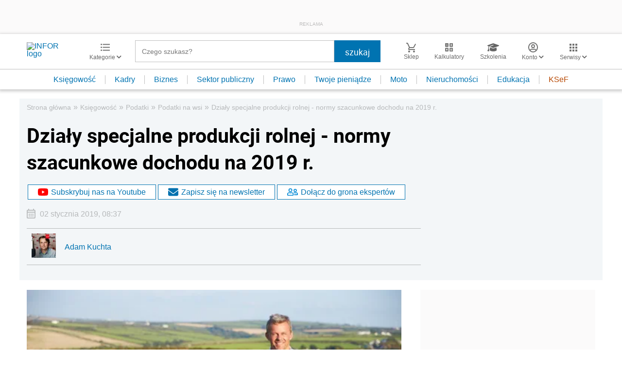

--- FILE ---
content_type: text/html; charset=utf-8
request_url: https://www.google.com/recaptcha/api2/aframe
body_size: 185
content:
<!DOCTYPE HTML><html><head><meta http-equiv="content-type" content="text/html; charset=UTF-8"></head><body><script nonce="HWBK4Odfz668lQji6lXqBA">/** Anti-fraud and anti-abuse applications only. See google.com/recaptcha */ try{var clients={'sodar':'https://pagead2.googlesyndication.com/pagead/sodar?'};window.addEventListener("message",function(a){try{if(a.source===window.parent){var b=JSON.parse(a.data);var c=clients[b['id']];if(c){var d=document.createElement('img');d.src=c+b['params']+'&rc='+(localStorage.getItem("rc::a")?sessionStorage.getItem("rc::b"):"");window.document.body.appendChild(d);sessionStorage.setItem("rc::e",parseInt(sessionStorage.getItem("rc::e")||0)+1);localStorage.setItem("rc::h",'1769293381506');}}}catch(b){}});window.parent.postMessage("_grecaptcha_ready", "*");}catch(b){}</script></body></html>

--- FILE ---
content_type: text/plain; charset=UTF-8
request_url: https://at.teads.tv/fpc?analytics_tag_id=PUB_5576&tfpvi=&gdpr_status=22&gdpr_reason=220&gdpr_consent=&ccpa_consent=&shared_ids=&sv=d656f4a&
body_size: 56
content:
YzhmMjA1MTQtYmVlMS00NDk3LWJkNDgtZTAwMjIzZjExZDA2Iy01LTg=